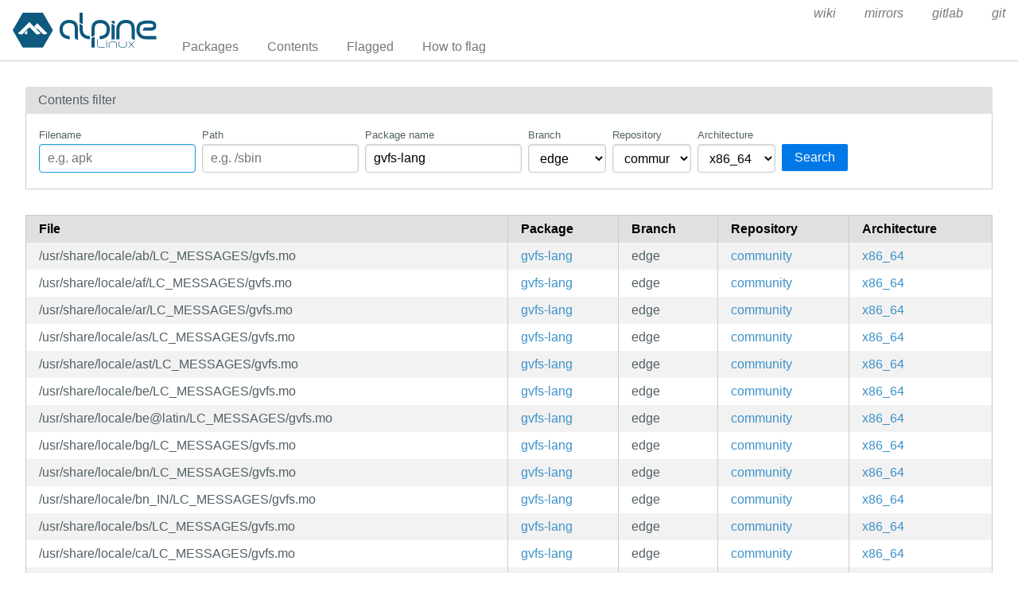

--- FILE ---
content_type: text/html; charset=utf-8
request_url: https://pkgs.alpinelinux.org/contents?branch=edge&name=gvfs-lang&arch=x86_64&repo=community
body_size: 61056
content:
<!doctype html>
<html lang="en">
    <head>
        <meta charset="utf-8">
        <meta name="viewport" content="width=device-width, initial-scale=1.0">
        <title>Package index - Alpine Linux packages</title>
        <link rel="stylesheet" href="/static/css/pure-min.css">
        <link rel="stylesheet" href="/static/css/grids-responsive-min.css">
        <link rel="stylesheet" href="/static/css/hint.min.css">
        <link rel="stylesheet" href="/static/css/style.css">
        <link rel="shortcut icon" href="/static/favicon.ico">
    </head>
    <body>
        <div id="wrapper">
            <header class="pure-g" id="header">
                <div class="pure-u-1 pure-u-lg-4-24">
                    <div class="logo">
                        <a href="/"><img src="/static/alpinelinux-logo.svg" class="pure-img" alt=""/></a>
                    </div>
                </div>
                <input type="checkbox" id="menu-toggle-cb">
                <label id="menu-toggle" for="menu-toggle-cb" onclick>
                    <s class="bar"></s>
                    <s class="bar"></s>
                    <s class="bar"></s>
                </label>
                <div class="pure-u-1 pure-u-lg-20-24 box-relative menu-wrapper">
                    <nav class="pure-menu pure-menu-horizontal menu-local">
                        <ul class="pure-menu-list">
                            <li class="pure-menu-item"><a href="/packages" class="pure-menu-link">Packages</a></li>
                            <li class="pure-menu-item"><a href="/contents" class="pure-menu-link">Contents</a></li>
                            
                                <li class="pure-menu-item"><a href="/flagged" class="pure-menu-link">Flagged</a></li>
                                <li class="pure-menu-item"><a href="/flagging" class="pure-menu-link">How to flag</a></li>
                            
                        </ul>
                    </nav>
                    <nav class="pure-menu pure-menu-horizontal menu-external">
                        <ul class="pure-menu-list">
                            
                            <li class="pure-menu-item">
                                <a href="https://wiki.alpinelinux.org/" class="pure-menu-link">wiki</a>
                            </li>
                            
                            <li class="pure-menu-item">
                                <a href="https://mirrors.alpinelinux.org/" class="pure-menu-link">mirrors</a>
                            </li>
                            
                            <li class="pure-menu-item">
                                <a href="https://gitlab.alpinelinux.org/" class="pure-menu-link">gitlab</a>
                            </li>
                            
                            <li class="pure-menu-item">
                                <a href="https://git.alpinelinux.org/" class="pure-menu-link">git</a>
                            </li>
                            
                        </ul>
                    </nav>
                </div>
            </header>

            
    <main id="contents">
        <div class="grid-head">Contents filter</div>
        <div class="grid-body" id="search-form">
            <div class="pure-g">
                <div class="pure-u-1">
                    <form class="pure-form pure-form-stacked">
                        <div class="pure-g">
                            <div class="pure-u-1 pure-u-md-4-24 form-field hint--top"
                                 aria-label="Use * and ? as wildcards">
                                <label for="file" style="font-size: smaller;">Filename</label>
                                <input class="pure-input-1" type="text" id="file" name="file" value=""
                                       placeholder="e.g. apk" autofocus>
                            </div>
                            <div class="pure-u-1 pure-u-md-4-24 form-field hint--top"
                                 aria-label="Use * and ? as wildcards">
                                <label for="path" style="font-size: smaller;">Path</label>
                                <input class="pure-input-1" type="text" id="path" name="path" value=""
                                       placeholder="e.g. /sbin">
                            </div>
                            <div class="pure-u-1 pure-u-md-4-24 form-field hint--top"
                                 aria-label="Use * and ? as wildcards">
                                <label for="name" style="font-size: smaller;">Package name</label>
                                <input class="pure-input-1" type="text" id="name" name="name" value="gvfs-lang"
                                       placeholder="e.g. apk-tools">
                            </div>
                            <div class="pure-u-1 pure-u-md-2-24 form-field">
                                <label for="branch" style="font-size: smaller;">Branch</label>
                                <select class="pure-input-1" name="branch" id="branch">
                                    <option selected>
                                        edge
                                    </option>
                                    
                                        <option>
                                            v3.23
                                        </option>
                                    
                                        <option>
                                            v3.22
                                        </option>
                                    
                                        <option>
                                            v3.21
                                        </option>
                                    
                                        <option>
                                            v3.20
                                        </option>
                                    
                                        <option>
                                            v3.19
                                        </option>
                                    
                                        <option>
                                            v3.18
                                        </option>
                                    
                                        <option>
                                            v3.17
                                        </option>
                                    
                                        <option>
                                            v3.16
                                        </option>
                                    
                                        <option>
                                            v3.15
                                        </option>
                                    
                                </select>
                            </div>
                            <div class="pure-u-1 pure-u-md-2-24 form-field">
                                <label for="repo" style="font-size: smaller;">Repository</label>
                                <select class="pure-input-1" name="repo" id="repo">
                                    <option value="" selected>All</option>
                                    
                                        <option selected>
                                            community
                                        </option>
                                    
                                        <option>
                                            main
                                        </option>
                                    
                                        <option>
                                            testing
                                        </option>
                                    
                                </select>
                            </div>
                            <div class="pure-u-1 pure-u-md-2-24 form-field">
                                <label for="arch" style="font-size: smaller;">Architecture</label>
                                <select class="pure-input-1" name="arch" id="arch">
                                    <option value="" selected>All</option>
                                    
                                        <option>
                                            aarch64
                                        </option>
                                    
                                        <option>
                                            armhf
                                        </option>
                                    
                                        <option>
                                            armv7
                                        </option>
                                    
                                        <option>
                                            loongarch64
                                        </option>
                                    
                                        <option>
                                            ppc64le
                                        </option>
                                    
                                        <option>
                                            riscv64
                                        </option>
                                    
                                        <option>
                                            s390x
                                        </option>
                                    
                                        <option>
                                            x86
                                        </option>
                                    
                                        <option selected>
                                            x86_64
                                        </option>
                                    
                                </select>
                            </div>
                            <div class="pure-u-1 pure-u-md-3-24 form-field">
                                <label style="font-size: smaller;">&nbsp;</label>
                                <button type="submit" class="pure-button pure-button-primary">Search</button>
                            </div>
                        </div>
                    </form>
                </div>
            </div>
        </div>

        <div class="table-responsive">
            <table class="pure-table pure-table-striped">
                <thead>
                <tr>
                    <th>File</th>
                    <th>Package</th>
                    <th>Branch</th>
                    <th>Repository</th>
                    <th>Architecture</th>
                </tr>
                </thead>
                <tbody>
                
                    <tr>
                        <td style="white-space: pre-wrap;">/usr/share/locale/ab/LC_MESSAGES/gvfs.mo</td>
                        <td>
                            <a href="/package/edge/community/x86_64/gvfs-lang">gvfs-lang</a>
                        </td>
                        <td>edge</td>
                        <td class="repo">
                            <a class="hint--right"
                               href="?file=&path=&name=gvfs-lang&branch=edge&repo=community&arch=x86_64">
                                community
                            </a>
                        </td>
                        <td class="arch">
                            <a class="hint--right"
                               href="?file=&path=&name=gvfs-lang&branch=edge&repo=community&arch=x86_64">
                                x86_64
                            </a>
                        </td>
                    </tr>
                
                    <tr>
                        <td style="white-space: pre-wrap;">/usr/share/locale/af/LC_MESSAGES/gvfs.mo</td>
                        <td>
                            <a href="/package/edge/community/x86_64/gvfs-lang">gvfs-lang</a>
                        </td>
                        <td>edge</td>
                        <td class="repo">
                            <a class="hint--right"
                               href="?file=&path=&name=gvfs-lang&branch=edge&repo=community&arch=x86_64">
                                community
                            </a>
                        </td>
                        <td class="arch">
                            <a class="hint--right"
                               href="?file=&path=&name=gvfs-lang&branch=edge&repo=community&arch=x86_64">
                                x86_64
                            </a>
                        </td>
                    </tr>
                
                    <tr>
                        <td style="white-space: pre-wrap;">/usr/share/locale/ar/LC_MESSAGES/gvfs.mo</td>
                        <td>
                            <a href="/package/edge/community/x86_64/gvfs-lang">gvfs-lang</a>
                        </td>
                        <td>edge</td>
                        <td class="repo">
                            <a class="hint--right"
                               href="?file=&path=&name=gvfs-lang&branch=edge&repo=community&arch=x86_64">
                                community
                            </a>
                        </td>
                        <td class="arch">
                            <a class="hint--right"
                               href="?file=&path=&name=gvfs-lang&branch=edge&repo=community&arch=x86_64">
                                x86_64
                            </a>
                        </td>
                    </tr>
                
                    <tr>
                        <td style="white-space: pre-wrap;">/usr/share/locale/as/LC_MESSAGES/gvfs.mo</td>
                        <td>
                            <a href="/package/edge/community/x86_64/gvfs-lang">gvfs-lang</a>
                        </td>
                        <td>edge</td>
                        <td class="repo">
                            <a class="hint--right"
                               href="?file=&path=&name=gvfs-lang&branch=edge&repo=community&arch=x86_64">
                                community
                            </a>
                        </td>
                        <td class="arch">
                            <a class="hint--right"
                               href="?file=&path=&name=gvfs-lang&branch=edge&repo=community&arch=x86_64">
                                x86_64
                            </a>
                        </td>
                    </tr>
                
                    <tr>
                        <td style="white-space: pre-wrap;">/usr/share/locale/ast/LC_MESSAGES/gvfs.mo</td>
                        <td>
                            <a href="/package/edge/community/x86_64/gvfs-lang">gvfs-lang</a>
                        </td>
                        <td>edge</td>
                        <td class="repo">
                            <a class="hint--right"
                               href="?file=&path=&name=gvfs-lang&branch=edge&repo=community&arch=x86_64">
                                community
                            </a>
                        </td>
                        <td class="arch">
                            <a class="hint--right"
                               href="?file=&path=&name=gvfs-lang&branch=edge&repo=community&arch=x86_64">
                                x86_64
                            </a>
                        </td>
                    </tr>
                
                    <tr>
                        <td style="white-space: pre-wrap;">/usr/share/locale/be/LC_MESSAGES/gvfs.mo</td>
                        <td>
                            <a href="/package/edge/community/x86_64/gvfs-lang">gvfs-lang</a>
                        </td>
                        <td>edge</td>
                        <td class="repo">
                            <a class="hint--right"
                               href="?file=&path=&name=gvfs-lang&branch=edge&repo=community&arch=x86_64">
                                community
                            </a>
                        </td>
                        <td class="arch">
                            <a class="hint--right"
                               href="?file=&path=&name=gvfs-lang&branch=edge&repo=community&arch=x86_64">
                                x86_64
                            </a>
                        </td>
                    </tr>
                
                    <tr>
                        <td style="white-space: pre-wrap;">/usr/share/locale/be@latin/LC_MESSAGES/gvfs.mo</td>
                        <td>
                            <a href="/package/edge/community/x86_64/gvfs-lang">gvfs-lang</a>
                        </td>
                        <td>edge</td>
                        <td class="repo">
                            <a class="hint--right"
                               href="?file=&path=&name=gvfs-lang&branch=edge&repo=community&arch=x86_64">
                                community
                            </a>
                        </td>
                        <td class="arch">
                            <a class="hint--right"
                               href="?file=&path=&name=gvfs-lang&branch=edge&repo=community&arch=x86_64">
                                x86_64
                            </a>
                        </td>
                    </tr>
                
                    <tr>
                        <td style="white-space: pre-wrap;">/usr/share/locale/bg/LC_MESSAGES/gvfs.mo</td>
                        <td>
                            <a href="/package/edge/community/x86_64/gvfs-lang">gvfs-lang</a>
                        </td>
                        <td>edge</td>
                        <td class="repo">
                            <a class="hint--right"
                               href="?file=&path=&name=gvfs-lang&branch=edge&repo=community&arch=x86_64">
                                community
                            </a>
                        </td>
                        <td class="arch">
                            <a class="hint--right"
                               href="?file=&path=&name=gvfs-lang&branch=edge&repo=community&arch=x86_64">
                                x86_64
                            </a>
                        </td>
                    </tr>
                
                    <tr>
                        <td style="white-space: pre-wrap;">/usr/share/locale/bn/LC_MESSAGES/gvfs.mo</td>
                        <td>
                            <a href="/package/edge/community/x86_64/gvfs-lang">gvfs-lang</a>
                        </td>
                        <td>edge</td>
                        <td class="repo">
                            <a class="hint--right"
                               href="?file=&path=&name=gvfs-lang&branch=edge&repo=community&arch=x86_64">
                                community
                            </a>
                        </td>
                        <td class="arch">
                            <a class="hint--right"
                               href="?file=&path=&name=gvfs-lang&branch=edge&repo=community&arch=x86_64">
                                x86_64
                            </a>
                        </td>
                    </tr>
                
                    <tr>
                        <td style="white-space: pre-wrap;">/usr/share/locale/bn_IN/LC_MESSAGES/gvfs.mo</td>
                        <td>
                            <a href="/package/edge/community/x86_64/gvfs-lang">gvfs-lang</a>
                        </td>
                        <td>edge</td>
                        <td class="repo">
                            <a class="hint--right"
                               href="?file=&path=&name=gvfs-lang&branch=edge&repo=community&arch=x86_64">
                                community
                            </a>
                        </td>
                        <td class="arch">
                            <a class="hint--right"
                               href="?file=&path=&name=gvfs-lang&branch=edge&repo=community&arch=x86_64">
                                x86_64
                            </a>
                        </td>
                    </tr>
                
                    <tr>
                        <td style="white-space: pre-wrap;">/usr/share/locale/bs/LC_MESSAGES/gvfs.mo</td>
                        <td>
                            <a href="/package/edge/community/x86_64/gvfs-lang">gvfs-lang</a>
                        </td>
                        <td>edge</td>
                        <td class="repo">
                            <a class="hint--right"
                               href="?file=&path=&name=gvfs-lang&branch=edge&repo=community&arch=x86_64">
                                community
                            </a>
                        </td>
                        <td class="arch">
                            <a class="hint--right"
                               href="?file=&path=&name=gvfs-lang&branch=edge&repo=community&arch=x86_64">
                                x86_64
                            </a>
                        </td>
                    </tr>
                
                    <tr>
                        <td style="white-space: pre-wrap;">/usr/share/locale/ca/LC_MESSAGES/gvfs.mo</td>
                        <td>
                            <a href="/package/edge/community/x86_64/gvfs-lang">gvfs-lang</a>
                        </td>
                        <td>edge</td>
                        <td class="repo">
                            <a class="hint--right"
                               href="?file=&path=&name=gvfs-lang&branch=edge&repo=community&arch=x86_64">
                                community
                            </a>
                        </td>
                        <td class="arch">
                            <a class="hint--right"
                               href="?file=&path=&name=gvfs-lang&branch=edge&repo=community&arch=x86_64">
                                x86_64
                            </a>
                        </td>
                    </tr>
                
                    <tr>
                        <td style="white-space: pre-wrap;">/usr/share/locale/ca@valencia/LC_MESSAGES/gvfs.mo</td>
                        <td>
                            <a href="/package/edge/community/x86_64/gvfs-lang">gvfs-lang</a>
                        </td>
                        <td>edge</td>
                        <td class="repo">
                            <a class="hint--right"
                               href="?file=&path=&name=gvfs-lang&branch=edge&repo=community&arch=x86_64">
                                community
                            </a>
                        </td>
                        <td class="arch">
                            <a class="hint--right"
                               href="?file=&path=&name=gvfs-lang&branch=edge&repo=community&arch=x86_64">
                                x86_64
                            </a>
                        </td>
                    </tr>
                
                    <tr>
                        <td style="white-space: pre-wrap;">/usr/share/locale/cs/LC_MESSAGES/gvfs.mo</td>
                        <td>
                            <a href="/package/edge/community/x86_64/gvfs-lang">gvfs-lang</a>
                        </td>
                        <td>edge</td>
                        <td class="repo">
                            <a class="hint--right"
                               href="?file=&path=&name=gvfs-lang&branch=edge&repo=community&arch=x86_64">
                                community
                            </a>
                        </td>
                        <td class="arch">
                            <a class="hint--right"
                               href="?file=&path=&name=gvfs-lang&branch=edge&repo=community&arch=x86_64">
                                x86_64
                            </a>
                        </td>
                    </tr>
                
                    <tr>
                        <td style="white-space: pre-wrap;">/usr/share/locale/da/LC_MESSAGES/gvfs.mo</td>
                        <td>
                            <a href="/package/edge/community/x86_64/gvfs-lang">gvfs-lang</a>
                        </td>
                        <td>edge</td>
                        <td class="repo">
                            <a class="hint--right"
                               href="?file=&path=&name=gvfs-lang&branch=edge&repo=community&arch=x86_64">
                                community
                            </a>
                        </td>
                        <td class="arch">
                            <a class="hint--right"
                               href="?file=&path=&name=gvfs-lang&branch=edge&repo=community&arch=x86_64">
                                x86_64
                            </a>
                        </td>
                    </tr>
                
                    <tr>
                        <td style="white-space: pre-wrap;">/usr/share/locale/de/LC_MESSAGES/gvfs.mo</td>
                        <td>
                            <a href="/package/edge/community/x86_64/gvfs-lang">gvfs-lang</a>
                        </td>
                        <td>edge</td>
                        <td class="repo">
                            <a class="hint--right"
                               href="?file=&path=&name=gvfs-lang&branch=edge&repo=community&arch=x86_64">
                                community
                            </a>
                        </td>
                        <td class="arch">
                            <a class="hint--right"
                               href="?file=&path=&name=gvfs-lang&branch=edge&repo=community&arch=x86_64">
                                x86_64
                            </a>
                        </td>
                    </tr>
                
                    <tr>
                        <td style="white-space: pre-wrap;">/usr/share/locale/el/LC_MESSAGES/gvfs.mo</td>
                        <td>
                            <a href="/package/edge/community/x86_64/gvfs-lang">gvfs-lang</a>
                        </td>
                        <td>edge</td>
                        <td class="repo">
                            <a class="hint--right"
                               href="?file=&path=&name=gvfs-lang&branch=edge&repo=community&arch=x86_64">
                                community
                            </a>
                        </td>
                        <td class="arch">
                            <a class="hint--right"
                               href="?file=&path=&name=gvfs-lang&branch=edge&repo=community&arch=x86_64">
                                x86_64
                            </a>
                        </td>
                    </tr>
                
                    <tr>
                        <td style="white-space: pre-wrap;">/usr/share/locale/en@shaw/LC_MESSAGES/gvfs.mo</td>
                        <td>
                            <a href="/package/edge/community/x86_64/gvfs-lang">gvfs-lang</a>
                        </td>
                        <td>edge</td>
                        <td class="repo">
                            <a class="hint--right"
                               href="?file=&path=&name=gvfs-lang&branch=edge&repo=community&arch=x86_64">
                                community
                            </a>
                        </td>
                        <td class="arch">
                            <a class="hint--right"
                               href="?file=&path=&name=gvfs-lang&branch=edge&repo=community&arch=x86_64">
                                x86_64
                            </a>
                        </td>
                    </tr>
                
                    <tr>
                        <td style="white-space: pre-wrap;">/usr/share/locale/en_GB/LC_MESSAGES/gvfs.mo</td>
                        <td>
                            <a href="/package/edge/community/x86_64/gvfs-lang">gvfs-lang</a>
                        </td>
                        <td>edge</td>
                        <td class="repo">
                            <a class="hint--right"
                               href="?file=&path=&name=gvfs-lang&branch=edge&repo=community&arch=x86_64">
                                community
                            </a>
                        </td>
                        <td class="arch">
                            <a class="hint--right"
                               href="?file=&path=&name=gvfs-lang&branch=edge&repo=community&arch=x86_64">
                                x86_64
                            </a>
                        </td>
                    </tr>
                
                    <tr>
                        <td style="white-space: pre-wrap;">/usr/share/locale/eo/LC_MESSAGES/gvfs.mo</td>
                        <td>
                            <a href="/package/edge/community/x86_64/gvfs-lang">gvfs-lang</a>
                        </td>
                        <td>edge</td>
                        <td class="repo">
                            <a class="hint--right"
                               href="?file=&path=&name=gvfs-lang&branch=edge&repo=community&arch=x86_64">
                                community
                            </a>
                        </td>
                        <td class="arch">
                            <a class="hint--right"
                               href="?file=&path=&name=gvfs-lang&branch=edge&repo=community&arch=x86_64">
                                x86_64
                            </a>
                        </td>
                    </tr>
                
                    <tr>
                        <td style="white-space: pre-wrap;">/usr/share/locale/es/LC_MESSAGES/gvfs.mo</td>
                        <td>
                            <a href="/package/edge/community/x86_64/gvfs-lang">gvfs-lang</a>
                        </td>
                        <td>edge</td>
                        <td class="repo">
                            <a class="hint--right"
                               href="?file=&path=&name=gvfs-lang&branch=edge&repo=community&arch=x86_64">
                                community
                            </a>
                        </td>
                        <td class="arch">
                            <a class="hint--right"
                               href="?file=&path=&name=gvfs-lang&branch=edge&repo=community&arch=x86_64">
                                x86_64
                            </a>
                        </td>
                    </tr>
                
                    <tr>
                        <td style="white-space: pre-wrap;">/usr/share/locale/et/LC_MESSAGES/gvfs.mo</td>
                        <td>
                            <a href="/package/edge/community/x86_64/gvfs-lang">gvfs-lang</a>
                        </td>
                        <td>edge</td>
                        <td class="repo">
                            <a class="hint--right"
                               href="?file=&path=&name=gvfs-lang&branch=edge&repo=community&arch=x86_64">
                                community
                            </a>
                        </td>
                        <td class="arch">
                            <a class="hint--right"
                               href="?file=&path=&name=gvfs-lang&branch=edge&repo=community&arch=x86_64">
                                x86_64
                            </a>
                        </td>
                    </tr>
                
                    <tr>
                        <td style="white-space: pre-wrap;">/usr/share/locale/eu/LC_MESSAGES/gvfs.mo</td>
                        <td>
                            <a href="/package/edge/community/x86_64/gvfs-lang">gvfs-lang</a>
                        </td>
                        <td>edge</td>
                        <td class="repo">
                            <a class="hint--right"
                               href="?file=&path=&name=gvfs-lang&branch=edge&repo=community&arch=x86_64">
                                community
                            </a>
                        </td>
                        <td class="arch">
                            <a class="hint--right"
                               href="?file=&path=&name=gvfs-lang&branch=edge&repo=community&arch=x86_64">
                                x86_64
                            </a>
                        </td>
                    </tr>
                
                    <tr>
                        <td style="white-space: pre-wrap;">/usr/share/locale/fa/LC_MESSAGES/gvfs.mo</td>
                        <td>
                            <a href="/package/edge/community/x86_64/gvfs-lang">gvfs-lang</a>
                        </td>
                        <td>edge</td>
                        <td class="repo">
                            <a class="hint--right"
                               href="?file=&path=&name=gvfs-lang&branch=edge&repo=community&arch=x86_64">
                                community
                            </a>
                        </td>
                        <td class="arch">
                            <a class="hint--right"
                               href="?file=&path=&name=gvfs-lang&branch=edge&repo=community&arch=x86_64">
                                x86_64
                            </a>
                        </td>
                    </tr>
                
                    <tr>
                        <td style="white-space: pre-wrap;">/usr/share/locale/fi/LC_MESSAGES/gvfs.mo</td>
                        <td>
                            <a href="/package/edge/community/x86_64/gvfs-lang">gvfs-lang</a>
                        </td>
                        <td>edge</td>
                        <td class="repo">
                            <a class="hint--right"
                               href="?file=&path=&name=gvfs-lang&branch=edge&repo=community&arch=x86_64">
                                community
                            </a>
                        </td>
                        <td class="arch">
                            <a class="hint--right"
                               href="?file=&path=&name=gvfs-lang&branch=edge&repo=community&arch=x86_64">
                                x86_64
                            </a>
                        </td>
                    </tr>
                
                    <tr>
                        <td style="white-space: pre-wrap;">/usr/share/locale/fr/LC_MESSAGES/gvfs.mo</td>
                        <td>
                            <a href="/package/edge/community/x86_64/gvfs-lang">gvfs-lang</a>
                        </td>
                        <td>edge</td>
                        <td class="repo">
                            <a class="hint--right"
                               href="?file=&path=&name=gvfs-lang&branch=edge&repo=community&arch=x86_64">
                                community
                            </a>
                        </td>
                        <td class="arch">
                            <a class="hint--right"
                               href="?file=&path=&name=gvfs-lang&branch=edge&repo=community&arch=x86_64">
                                x86_64
                            </a>
                        </td>
                    </tr>
                
                    <tr>
                        <td style="white-space: pre-wrap;">/usr/share/locale/fur/LC_MESSAGES/gvfs.mo</td>
                        <td>
                            <a href="/package/edge/community/x86_64/gvfs-lang">gvfs-lang</a>
                        </td>
                        <td>edge</td>
                        <td class="repo">
                            <a class="hint--right"
                               href="?file=&path=&name=gvfs-lang&branch=edge&repo=community&arch=x86_64">
                                community
                            </a>
                        </td>
                        <td class="arch">
                            <a class="hint--right"
                               href="?file=&path=&name=gvfs-lang&branch=edge&repo=community&arch=x86_64">
                                x86_64
                            </a>
                        </td>
                    </tr>
                
                    <tr>
                        <td style="white-space: pre-wrap;">/usr/share/locale/ga/LC_MESSAGES/gvfs.mo</td>
                        <td>
                            <a href="/package/edge/community/x86_64/gvfs-lang">gvfs-lang</a>
                        </td>
                        <td>edge</td>
                        <td class="repo">
                            <a class="hint--right"
                               href="?file=&path=&name=gvfs-lang&branch=edge&repo=community&arch=x86_64">
                                community
                            </a>
                        </td>
                        <td class="arch">
                            <a class="hint--right"
                               href="?file=&path=&name=gvfs-lang&branch=edge&repo=community&arch=x86_64">
                                x86_64
                            </a>
                        </td>
                    </tr>
                
                    <tr>
                        <td style="white-space: pre-wrap;">/usr/share/locale/gl/LC_MESSAGES/gvfs.mo</td>
                        <td>
                            <a href="/package/edge/community/x86_64/gvfs-lang">gvfs-lang</a>
                        </td>
                        <td>edge</td>
                        <td class="repo">
                            <a class="hint--right"
                               href="?file=&path=&name=gvfs-lang&branch=edge&repo=community&arch=x86_64">
                                community
                            </a>
                        </td>
                        <td class="arch">
                            <a class="hint--right"
                               href="?file=&path=&name=gvfs-lang&branch=edge&repo=community&arch=x86_64">
                                x86_64
                            </a>
                        </td>
                    </tr>
                
                    <tr>
                        <td style="white-space: pre-wrap;">/usr/share/locale/gu/LC_MESSAGES/gvfs.mo</td>
                        <td>
                            <a href="/package/edge/community/x86_64/gvfs-lang">gvfs-lang</a>
                        </td>
                        <td>edge</td>
                        <td class="repo">
                            <a class="hint--right"
                               href="?file=&path=&name=gvfs-lang&branch=edge&repo=community&arch=x86_64">
                                community
                            </a>
                        </td>
                        <td class="arch">
                            <a class="hint--right"
                               href="?file=&path=&name=gvfs-lang&branch=edge&repo=community&arch=x86_64">
                                x86_64
                            </a>
                        </td>
                    </tr>
                
                    <tr>
                        <td style="white-space: pre-wrap;">/usr/share/locale/he/LC_MESSAGES/gvfs.mo</td>
                        <td>
                            <a href="/package/edge/community/x86_64/gvfs-lang">gvfs-lang</a>
                        </td>
                        <td>edge</td>
                        <td class="repo">
                            <a class="hint--right"
                               href="?file=&path=&name=gvfs-lang&branch=edge&repo=community&arch=x86_64">
                                community
                            </a>
                        </td>
                        <td class="arch">
                            <a class="hint--right"
                               href="?file=&path=&name=gvfs-lang&branch=edge&repo=community&arch=x86_64">
                                x86_64
                            </a>
                        </td>
                    </tr>
                
                    <tr>
                        <td style="white-space: pre-wrap;">/usr/share/locale/hi/LC_MESSAGES/gvfs.mo</td>
                        <td>
                            <a href="/package/edge/community/x86_64/gvfs-lang">gvfs-lang</a>
                        </td>
                        <td>edge</td>
                        <td class="repo">
                            <a class="hint--right"
                               href="?file=&path=&name=gvfs-lang&branch=edge&repo=community&arch=x86_64">
                                community
                            </a>
                        </td>
                        <td class="arch">
                            <a class="hint--right"
                               href="?file=&path=&name=gvfs-lang&branch=edge&repo=community&arch=x86_64">
                                x86_64
                            </a>
                        </td>
                    </tr>
                
                    <tr>
                        <td style="white-space: pre-wrap;">/usr/share/locale/hr/LC_MESSAGES/gvfs.mo</td>
                        <td>
                            <a href="/package/edge/community/x86_64/gvfs-lang">gvfs-lang</a>
                        </td>
                        <td>edge</td>
                        <td class="repo">
                            <a class="hint--right"
                               href="?file=&path=&name=gvfs-lang&branch=edge&repo=community&arch=x86_64">
                                community
                            </a>
                        </td>
                        <td class="arch">
                            <a class="hint--right"
                               href="?file=&path=&name=gvfs-lang&branch=edge&repo=community&arch=x86_64">
                                x86_64
                            </a>
                        </td>
                    </tr>
                
                    <tr>
                        <td style="white-space: pre-wrap;">/usr/share/locale/hu/LC_MESSAGES/gvfs.mo</td>
                        <td>
                            <a href="/package/edge/community/x86_64/gvfs-lang">gvfs-lang</a>
                        </td>
                        <td>edge</td>
                        <td class="repo">
                            <a class="hint--right"
                               href="?file=&path=&name=gvfs-lang&branch=edge&repo=community&arch=x86_64">
                                community
                            </a>
                        </td>
                        <td class="arch">
                            <a class="hint--right"
                               href="?file=&path=&name=gvfs-lang&branch=edge&repo=community&arch=x86_64">
                                x86_64
                            </a>
                        </td>
                    </tr>
                
                    <tr>
                        <td style="white-space: pre-wrap;">/usr/share/locale/id/LC_MESSAGES/gvfs.mo</td>
                        <td>
                            <a href="/package/edge/community/x86_64/gvfs-lang">gvfs-lang</a>
                        </td>
                        <td>edge</td>
                        <td class="repo">
                            <a class="hint--right"
                               href="?file=&path=&name=gvfs-lang&branch=edge&repo=community&arch=x86_64">
                                community
                            </a>
                        </td>
                        <td class="arch">
                            <a class="hint--right"
                               href="?file=&path=&name=gvfs-lang&branch=edge&repo=community&arch=x86_64">
                                x86_64
                            </a>
                        </td>
                    </tr>
                
                    <tr>
                        <td style="white-space: pre-wrap;">/usr/share/locale/ie/LC_MESSAGES/gvfs.mo</td>
                        <td>
                            <a href="/package/edge/community/x86_64/gvfs-lang">gvfs-lang</a>
                        </td>
                        <td>edge</td>
                        <td class="repo">
                            <a class="hint--right"
                               href="?file=&path=&name=gvfs-lang&branch=edge&repo=community&arch=x86_64">
                                community
                            </a>
                        </td>
                        <td class="arch">
                            <a class="hint--right"
                               href="?file=&path=&name=gvfs-lang&branch=edge&repo=community&arch=x86_64">
                                x86_64
                            </a>
                        </td>
                    </tr>
                
                    <tr>
                        <td style="white-space: pre-wrap;">/usr/share/locale/it/LC_MESSAGES/gvfs.mo</td>
                        <td>
                            <a href="/package/edge/community/x86_64/gvfs-lang">gvfs-lang</a>
                        </td>
                        <td>edge</td>
                        <td class="repo">
                            <a class="hint--right"
                               href="?file=&path=&name=gvfs-lang&branch=edge&repo=community&arch=x86_64">
                                community
                            </a>
                        </td>
                        <td class="arch">
                            <a class="hint--right"
                               href="?file=&path=&name=gvfs-lang&branch=edge&repo=community&arch=x86_64">
                                x86_64
                            </a>
                        </td>
                    </tr>
                
                    <tr>
                        <td style="white-space: pre-wrap;">/usr/share/locale/ja/LC_MESSAGES/gvfs.mo</td>
                        <td>
                            <a href="/package/edge/community/x86_64/gvfs-lang">gvfs-lang</a>
                        </td>
                        <td>edge</td>
                        <td class="repo">
                            <a class="hint--right"
                               href="?file=&path=&name=gvfs-lang&branch=edge&repo=community&arch=x86_64">
                                community
                            </a>
                        </td>
                        <td class="arch">
                            <a class="hint--right"
                               href="?file=&path=&name=gvfs-lang&branch=edge&repo=community&arch=x86_64">
                                x86_64
                            </a>
                        </td>
                    </tr>
                
                    <tr>
                        <td style="white-space: pre-wrap;">/usr/share/locale/ka/LC_MESSAGES/gvfs.mo</td>
                        <td>
                            <a href="/package/edge/community/x86_64/gvfs-lang">gvfs-lang</a>
                        </td>
                        <td>edge</td>
                        <td class="repo">
                            <a class="hint--right"
                               href="?file=&path=&name=gvfs-lang&branch=edge&repo=community&arch=x86_64">
                                community
                            </a>
                        </td>
                        <td class="arch">
                            <a class="hint--right"
                               href="?file=&path=&name=gvfs-lang&branch=edge&repo=community&arch=x86_64">
                                x86_64
                            </a>
                        </td>
                    </tr>
                
                    <tr>
                        <td style="white-space: pre-wrap;">/usr/share/locale/kab/LC_MESSAGES/gvfs.mo</td>
                        <td>
                            <a href="/package/edge/community/x86_64/gvfs-lang">gvfs-lang</a>
                        </td>
                        <td>edge</td>
                        <td class="repo">
                            <a class="hint--right"
                               href="?file=&path=&name=gvfs-lang&branch=edge&repo=community&arch=x86_64">
                                community
                            </a>
                        </td>
                        <td class="arch">
                            <a class="hint--right"
                               href="?file=&path=&name=gvfs-lang&branch=edge&repo=community&arch=x86_64">
                                x86_64
                            </a>
                        </td>
                    </tr>
                
                    <tr>
                        <td style="white-space: pre-wrap;">/usr/share/locale/kk/LC_MESSAGES/gvfs.mo</td>
                        <td>
                            <a href="/package/edge/community/x86_64/gvfs-lang">gvfs-lang</a>
                        </td>
                        <td>edge</td>
                        <td class="repo">
                            <a class="hint--right"
                               href="?file=&path=&name=gvfs-lang&branch=edge&repo=community&arch=x86_64">
                                community
                            </a>
                        </td>
                        <td class="arch">
                            <a class="hint--right"
                               href="?file=&path=&name=gvfs-lang&branch=edge&repo=community&arch=x86_64">
                                x86_64
                            </a>
                        </td>
                    </tr>
                
                    <tr>
                        <td style="white-space: pre-wrap;">/usr/share/locale/kn/LC_MESSAGES/gvfs.mo</td>
                        <td>
                            <a href="/package/edge/community/x86_64/gvfs-lang">gvfs-lang</a>
                        </td>
                        <td>edge</td>
                        <td class="repo">
                            <a class="hint--right"
                               href="?file=&path=&name=gvfs-lang&branch=edge&repo=community&arch=x86_64">
                                community
                            </a>
                        </td>
                        <td class="arch">
                            <a class="hint--right"
                               href="?file=&path=&name=gvfs-lang&branch=edge&repo=community&arch=x86_64">
                                x86_64
                            </a>
                        </td>
                    </tr>
                
                    <tr>
                        <td style="white-space: pre-wrap;">/usr/share/locale/ko/LC_MESSAGES/gvfs.mo</td>
                        <td>
                            <a href="/package/edge/community/x86_64/gvfs-lang">gvfs-lang</a>
                        </td>
                        <td>edge</td>
                        <td class="repo">
                            <a class="hint--right"
                               href="?file=&path=&name=gvfs-lang&branch=edge&repo=community&arch=x86_64">
                                community
                            </a>
                        </td>
                        <td class="arch">
                            <a class="hint--right"
                               href="?file=&path=&name=gvfs-lang&branch=edge&repo=community&arch=x86_64">
                                x86_64
                            </a>
                        </td>
                    </tr>
                
                    <tr>
                        <td style="white-space: pre-wrap;">/usr/share/locale/ku/LC_MESSAGES/gvfs.mo</td>
                        <td>
                            <a href="/package/edge/community/x86_64/gvfs-lang">gvfs-lang</a>
                        </td>
                        <td>edge</td>
                        <td class="repo">
                            <a class="hint--right"
                               href="?file=&path=&name=gvfs-lang&branch=edge&repo=community&arch=x86_64">
                                community
                            </a>
                        </td>
                        <td class="arch">
                            <a class="hint--right"
                               href="?file=&path=&name=gvfs-lang&branch=edge&repo=community&arch=x86_64">
                                x86_64
                            </a>
                        </td>
                    </tr>
                
                    <tr>
                        <td style="white-space: pre-wrap;">/usr/share/locale/lt/LC_MESSAGES/gvfs.mo</td>
                        <td>
                            <a href="/package/edge/community/x86_64/gvfs-lang">gvfs-lang</a>
                        </td>
                        <td>edge</td>
                        <td class="repo">
                            <a class="hint--right"
                               href="?file=&path=&name=gvfs-lang&branch=edge&repo=community&arch=x86_64">
                                community
                            </a>
                        </td>
                        <td class="arch">
                            <a class="hint--right"
                               href="?file=&path=&name=gvfs-lang&branch=edge&repo=community&arch=x86_64">
                                x86_64
                            </a>
                        </td>
                    </tr>
                
                    <tr>
                        <td style="white-space: pre-wrap;">/usr/share/locale/lv/LC_MESSAGES/gvfs.mo</td>
                        <td>
                            <a href="/package/edge/community/x86_64/gvfs-lang">gvfs-lang</a>
                        </td>
                        <td>edge</td>
                        <td class="repo">
                            <a class="hint--right"
                               href="?file=&path=&name=gvfs-lang&branch=edge&repo=community&arch=x86_64">
                                community
                            </a>
                        </td>
                        <td class="arch">
                            <a class="hint--right"
                               href="?file=&path=&name=gvfs-lang&branch=edge&repo=community&arch=x86_64">
                                x86_64
                            </a>
                        </td>
                    </tr>
                
                    <tr>
                        <td style="white-space: pre-wrap;">/usr/share/locale/mai/LC_MESSAGES/gvfs.mo</td>
                        <td>
                            <a href="/package/edge/community/x86_64/gvfs-lang">gvfs-lang</a>
                        </td>
                        <td>edge</td>
                        <td class="repo">
                            <a class="hint--right"
                               href="?file=&path=&name=gvfs-lang&branch=edge&repo=community&arch=x86_64">
                                community
                            </a>
                        </td>
                        <td class="arch">
                            <a class="hint--right"
                               href="?file=&path=&name=gvfs-lang&branch=edge&repo=community&arch=x86_64">
                                x86_64
                            </a>
                        </td>
                    </tr>
                
                    <tr>
                        <td style="white-space: pre-wrap;">/usr/share/locale/mk/LC_MESSAGES/gvfs.mo</td>
                        <td>
                            <a href="/package/edge/community/x86_64/gvfs-lang">gvfs-lang</a>
                        </td>
                        <td>edge</td>
                        <td class="repo">
                            <a class="hint--right"
                               href="?file=&path=&name=gvfs-lang&branch=edge&repo=community&arch=x86_64">
                                community
                            </a>
                        </td>
                        <td class="arch">
                            <a class="hint--right"
                               href="?file=&path=&name=gvfs-lang&branch=edge&repo=community&arch=x86_64">
                                x86_64
                            </a>
                        </td>
                    </tr>
                
                    <tr>
                        <td style="white-space: pre-wrap;">/usr/share/locale/ml/LC_MESSAGES/gvfs.mo</td>
                        <td>
                            <a href="/package/edge/community/x86_64/gvfs-lang">gvfs-lang</a>
                        </td>
                        <td>edge</td>
                        <td class="repo">
                            <a class="hint--right"
                               href="?file=&path=&name=gvfs-lang&branch=edge&repo=community&arch=x86_64">
                                community
                            </a>
                        </td>
                        <td class="arch">
                            <a class="hint--right"
                               href="?file=&path=&name=gvfs-lang&branch=edge&repo=community&arch=x86_64">
                                x86_64
                            </a>
                        </td>
                    </tr>
                
                    <tr>
                        <td style="white-space: pre-wrap;">/usr/share/locale/mr/LC_MESSAGES/gvfs.mo</td>
                        <td>
                            <a href="/package/edge/community/x86_64/gvfs-lang">gvfs-lang</a>
                        </td>
                        <td>edge</td>
                        <td class="repo">
                            <a class="hint--right"
                               href="?file=&path=&name=gvfs-lang&branch=edge&repo=community&arch=x86_64">
                                community
                            </a>
                        </td>
                        <td class="arch">
                            <a class="hint--right"
                               href="?file=&path=&name=gvfs-lang&branch=edge&repo=community&arch=x86_64">
                                x86_64
                            </a>
                        </td>
                    </tr>
                
                </tbody>
            </table>
        </div>
        <div class="pure-menu pure-menu-horizontal" id="pagination">
            <nav>
                <ul class="pure-menu-list">
                    <li class="pure-menu-item">
                        <a class="pure-menu-link"
                           href="?page=1&file=&path=&name=gvfs-lang&branch=edge&repo=community&arch=x86_64">«</a>
                    </li>
                    
                        <li class="pure-menu-item active">
                            <a class="pure-menu-link"
                               href="?page=1&file=&path=&name=gvfs-lang&branch=edge&repo=community&arch=x86_64">1
                            </a>
                        </li>
                    
                        <li class="pure-menu-item">
                            <a class="pure-menu-link"
                               href="?page=2&file=&path=&name=gvfs-lang&branch=edge&repo=community&arch=x86_64">2
                            </a>
                        </li>
                    
                    <li class="pure-menu-item">
                        <a class="pure-menu-link"
                           href="?page=2&file=&path=&name=gvfs-lang&branch=edge&repo=community&arch=x86_64">»</a>
                    </li>
                </ul>
            </nav>
        </div>
    </main>



	    <footer>Alpine Linux | <a href="https://alpinelinux.org/privacy-policy.html">Privacy Policy</a> | <a href="https://gitlab.alpinelinux.org/alpine/infra/apkbrowser">Apkbrowser Project</a></footer>
        </div>
    </body>
</html>

--- FILE ---
content_type: text/css; charset=utf-8
request_url: https://pkgs.alpinelinux.org/static/css/style.css
body_size: 8788
content:
/* global styles */

html, body {
    height: 100%;
    margin: 0;
    padding: 0;
    color: #526066;
}

h1, h2, h3 {
    letter-spacing: 0.10em;
    text-transform: uppercase;
    font-weight: 500;
    color: black;
}

h1 {
    font-size: 1.5em
}

h2 {
    font-size: 1em
}

h3 {
    font-size: 0.8em
}

p {
    line-height: 1.6em;
    padding-top: 0.2em;
    padding-bottom: 0.2em;
}

a {
    text-decoration: none;
    color: rgb(61, 146, 201);
}

#wrapper {
    min-height: 100%;
    position: relative;
}

.text-success {
    color: #3c763d;
}

.text-danger {
    color: #a94442;
}

.text-warning {
    color: #8a6d3b;
}

.text-secondary {
    color: rgb(66, 184, 221);
}

.grid-head {
    background-color: #e0e0e0;
    padding: 0.5em 1em;
    border-top-left-radius: 4px;
    border-top-right-radius: 4px;
}

.grid-body {
    padding: 2em;
    border: 1px solid #cbcbcb;
    border-top: 0;
    margin-bottom: 2em;
}

/* header settings */

header {
    -webkit-font-smoothing: antialiased;
    overflow: hidden;
    border-bottom: 1px solid #ccc;
}

header .logo {
    padding: 1em;
}

header .menu-local {
    position: absolute;
    bottom: 0;
}

header .menu-external {
    text-align: right;
    font-style: italic;
}

header .box-relative {
    position: relative;
}

/* hamburger menu */

body {
    /* fix for android */
    -webkit-animation: bugfix infinite 1s;
}

@-webkit-keyframes bugfix {
    from {
        padding: 0;
    }
    to {
        padding: 0;
    }
}

#menu-toggle-cb {
    position: absolute;
    top: -9999px;
    left: -9999px;
}

#menu-toggle {
    cursor: pointer;
    user-select: none;
    width: 38px;
    height: 36px;
    display: block;
    position: absolute;
    top: 0;
    right: 0;
    display: none;
}

#menu-toggle .bar {
    background-color: #777;
    display: block;
    width: 24px;
    height: 4px;
    border-radius: 100px;
    position: absolute;
    top: 16px;
    right: 7px;
}

#menu-toggle .bar:first-child {
    top: 8px;
}

#menu-toggle .bar:last-child {
    top: 24px;
}

/* Make the hamburger menu do visual magic */

#menu-toggle-cb:checked ~ #menu-toggle .bar:first-child {
    -webkit-transform: rotate(-45deg);
    -moz-transform: rotate(-45deg);
    -ms-transform: rotate(-45deg);
    transform: rotate(-45deg);
}

#menu-toggle-cb:checked ~ #menu-toggle .bar:last-child {
    -webkit-transform: rotate(45deg);
    -moz-transform: rotate(45deg);
    -ms-transform: rotate(45deg);
    transform: rotate(45deg);
}

#menu-toggle-cb:checked ~ #menu-toggle .bar:nth-child(odd) {
    top: 16px;
}

#menu-toggle-cb:checked ~ #menu-toggle .bar:nth-child(even) {
    display: none;
}

/*
 * form styling
 */

.input-error label,
.input-error .pure-form-message {
    color: #a94442;
}

.input-error input[type=email],
.input-error input[type=text],
.input-error textarea {
    border: 1px solid #a94442;
    background-color: #f2dede;
}

/* Main */

main {
    margin: 0 auto;
    padding: 0em 1em 2em 1em;
    max-width: 1600px;
    padding: 2em;
    padding-bottom: 5em;
}

/*
 *  main tables
 */

main#packages table,
main#contents table,
main#flagged table,
main#package table,
main#flag table {
    width: 100%;
}

th.header {
    text-align: left;
    background-color: #e0e0e0;
    color: #000;
    border-bottom: 1px solid #cbcbcb;
    white-space: nowrap;
}

/* search form */

main #search-form {
    padding: 1em;
}

main #search-form .form-field {
    padding-right: 0.5em;
}

main #search-form .form-button {
    padding-top: 0.3em;
}

main #search-form .form-label {
    font-size: smaller;
}

main #search-form .search-button {
    margin-top: 1.1em;
}

/* package listing */

main#package .multi-fields details {
    cursor: pointer;
}

main#package .multi-fields details summary {
    border: 1px solid #cbcbcb;
    border-top-left-radius: 4px;
    border-top-right-radius: 4px;
    outline: none;
    padding: 0.5em 1em;
    background-color: #e0e0e0;
    margin-bottom: 2em;
}

main#package .multi-fields details[open] summary {
    margin-bottom: 0px;
}

main#package .multi-fields ul {
    border: 1px solid #cbcbcb;
    border-top: 0px;
    border-bottom-left-radius: 3px;
    border-bottom-right-radius: 3px;
    margin-bottom: 2em;
}

main#package .multi-fields ul > li:nth-of-type(odd) {
    background-color: #f2f2f2;
}

main#package .flag-button {
    text-align: right;
    padding-top: 1em;
    padding-bottom: 1em;
}

main#package .flag-button a {
    background: rgb(202, 60, 60);
    color: white;
    border-radius: 4px;
    text-shadow: 0 1px 1px rgba(0, 0, 0, 0.2);
}

/* flagged listing */

main#flagged td.message {
    text-align: center;
}

main#flagged td.message svg {
    width: 1em;
    height: 1em;
    fill: #526066;
}

/* flag package */

main#flag .pure-form-message {
    margin-bottom: 1em;
}

main#flag aside {
    background: #fcf8e3;
    margin-top: 2em;
    padding: 1em;
    border-radius: 4px;
    color: #8a6d3b;
}

main#flag .g-recaptcha {
    margin-bottom: 1em;
}

/*
 *  Pagination
 */

#pagination {
    margin-top: 2em;
}

#pagination nav {
    text-align: center;
}

#pagination li a {
    position: relative;
    float: left;
    padding: 6px 12px;
    border: 1px solid #ddd;
    color: rgb(61, 146, 201);
}

#pagination li {
    margin: 0;
    padding: 0;
}

#pagination li.active a {
    background: rgb(61, 146, 201);
    color: #fff;
}

/*
 * Footer styling
 */

footer {
    background: #111;
    color: #888;
    text-align: center;
    position: absolute;
    bottom: 0;
    width: 100%;
    padding-top: 0.8em;
    padding-bottom: 0.8em;
    font-size: 0.8em;
}

footer a {
    color: #ddd;
}


/*
 * MEDIA queries
 */

/* phones */

@media (min-width: 31em) {
}

/* tablets */

@media (min-width: 48em) {
}

/* phones & tablets */
@media (max-width: 54em) {
    .table-responsive {
        overflow-x: auto;
        min-height: 40vh;
    }
}

/* responsive menu */

@media (max-width: 63.999em) {
    header .logo img {
        max-width: 16em;
    }

    header .menu-external {
        text-align: left;
        font-style: normal;
    }

    header .menu-local {
        position: static;
        bottom: auto;
    }

    #menu-toggle {
        display: block;
    }

    .menu-wrapper nav.pure-menu ul,
    .menu-wrapper nav.pure-menu ul li {
        display: block;
    }

    #menu-toggle-cb ~ .menu-wrapper {
        max-height: 0;
        overflow: hidden;
    }

    #menu-toggle-cb:checked ~ .menu-wrapper {
        max-height: 25em;
    }

    #menu-toggle-cb ~ .menu-wrapper,
    #menu-toggle-cb:checked ~ .menu-wrapper {
        -webkit-transition: max-height 0.8s;
        -moz-transition: max-height 0.8s;
        -ms-transition: max-height 0.8s;
        -o-transition: max-height 0.8s;
        transition: max-height 0.8s;
    }

}

ul.compact {
    padding: 0;
    margin: 0;
    margin-left: 16px;
}

@media (prefers-color-scheme: dark) {
    body {
        background: #232729;
        color: #ccc;
    }

    header {
        border-bottom-color: #2c3133;
    }

    a.pure-menu-link {
        color: #ccc;
    }

    .grid-head {
        background-color: #313638;
        color: #ccc;
    }

    .grid-body {
        border-color: #313638;
    }

    .pure-form input[type="password"],
    .pure-form input[type="email"],
    .pure-form input[type="url"],
    .pure-form input[type="number"],
    .pure-form input[type="search"],
    .pure-form input[type="text"],
    .pure-form select,
    .pure-form textarea {
        border-color: #313638;
        background: #313638;
        box-shadow: none;
        color: #ccc;
    }

    .pure-form input:not([type]):focus,
    .pure-form input[type="password"]:focus,
    .pure-form input[type="email"]:focus,
    .pure-form input[type="url"]:focus,
    .pure-form input[type="number"]:focus,
    .pure-form input[type="search"]:focus,
    .pure-form input[type="text"]:focus,
    .pure-form select:focus,
    .pure-form textarea:focus {
        border-color: #496772;
    }

    .pure-table {
        border-color: #313638;
    }

    .pure-table thead {
        background-color: #313638;
        color: #ccc;
    }

    th.header {
        background-color: #313638;
        color: #ccc;
        border-bottom-color: #282c2e;
    }

    .pure-table th, .pure-table td {
        border-left-color: #434a4d;
        color: #ccc;
    }

    .pure-table-odd td, .pure-table-striped tr:nth-child(2n-1) td {
        background-color: #282c2e;
    }

    #pagination li a {
        border-color: #313638;
    }

    .pure-menu-active > .pure-menu-link, .pure-menu-link:focus, .pure-menu-link:hover {
        background: #434a4d;
    }

    main#package .multi-fields details summary {
        border: 1px solid #313638;
        background-color: #313638;
        color: #ccc;
    }

    main#package .multi-fields ul {
        border: 1px solid #313638;
    }

    main#package .multi-fields ul > li:nth-of-type(2n+1) {
        background-color: #282c2e;
    }
}
